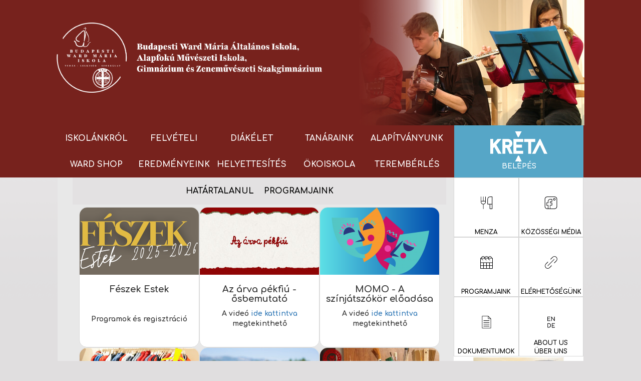

--- FILE ---
content_type: text/html; charset=UTF-8
request_url: https://wardmaria.hu/programjaink?page=7&per-page=5
body_size: 5769
content:
    <!DOCTYPE html>
    <html lang="hu-HU">
    <head>
        <meta charset="UTF-8">
        <meta name="viewport" content="width=device-width, initial-scale=1.0">
        <meta name="csrf-param" content="_csrf-frontend">
    <meta name="csrf-token" content="GMe5zUXGXeYBX1OlLpg0I3mguggYxhzwu4OEMrc6dHFugdC6Bo1ksncZH-J8_Vt6MueCVyrzLN2K-bwf8nMxAA==">
        <title>Programjaink</title>
        <link rel="preconnect" href="https://fonts.googleapis.com">
        <link rel="preconnect" href="https://fonts.gstatic.com" crossorigin>
        <link href="https://fonts.googleapis.com/css2?family=Comfortaa:wght@400;700&display=swap" rel="stylesheet">
        <link href="/assets/8504ea1c/css/bootstrap.css?v=1681224434" rel="stylesheet">
<link href="/css/site.css?v=1681224113" rel="stylesheet">
<link href="/css/site_less.css?v=1769388323" rel="stylesheet">
<link href="/assets/1a560071/css/font-awesome.min.css?v=1681224434" rel="stylesheet">    </head>
    <body>
        
    <header>
        <div class="container">
            <div id="header">
                <img id="header-logo" src="/img/logos/wm24_fl_szoveg_jav.png"
                     alt="Budapesti Ward Mária Gimnázium"/>
                <div id="carousel">
                    <img class="gradient-img" src="/img/ward_gradient.png" alt="">
                    <div id="w1" class="carousel slide" data-ride="carousel" date-interval="5000" data-wrap="true" data-pause="hover"><div class="carousel-inner"><div class="item active"><img src="/common/uploads/thumbs/kv15-fad4614cec-b884556f5a7931ea96d92ceebd0866f6.png" alt=""></div><div class="item"><img src="/common/uploads/thumbs/kv13-c7c3e225d6-b884556f5a7931ea96d92ceebd0866f6.png" alt=""></div><div class="item"><img src="/common/uploads/thumbs/kv14-d447929ca1-b884556f5a7931ea96d92ceebd0866f6.png" alt=""></div><div class="item"><img src="/common/uploads/thumbs/kv12-2545e97e11-b884556f5a7931ea96d92ceebd0866f6.png" alt=""></div><div class="item"><img src="/common/uploads/thumbs/kv11-8e5805ad43-b884556f5a7931ea96d92ceebd0866f6.png" alt=""></div><div class="item"><img src="/common/uploads/thumbs/kv08-be3b4a8e68-b884556f5a7931ea96d92ceebd0866f6.png" alt=""></div><div class="item"><img src="/common/uploads/thumbs/kv07-e8ee789db4-b884556f5a7931ea96d92ceebd0866f6.png" alt=""></div><div class="item"><img src="/common/uploads/thumbs/kv06-aea148508a-b884556f5a7931ea96d92ceebd0866f6.png" alt=""></div><div class="item"><img src="/common/uploads/thumbs/kv05-f6f27107a3-b884556f5a7931ea96d92ceebd0866f6.png" alt=""></div><div class="item"><img src="/common/uploads/thumbs/kv04-6386ca774e-b884556f5a7931ea96d92ceebd0866f6.png" alt=""></div><div class="item"><img src="/common/uploads/thumbs/kv03-cdee893c26-b884556f5a7931ea96d92ceebd0866f6.png" alt=""></div><div class="item"><img src="/common/uploads/thumbs/kv02-09d5df4d99-b884556f5a7931ea96d92ceebd0866f6.png" alt=""></div><div class="item"><img src="/common/uploads/thumbs/image-bb2eda4b1d-7e5e226834-b884556f5a7931ea96d92ceebd0866f6.png" alt=""></div></div></div>                </div>
            </div>
        </div>
    </header>
    <div class="menu-holder">
            <div class="menu">
                <nav id="w2" class="navbar-default navbar"><div class="container"><div class="navbar-header"><button type="button" class="navbar-toggle" data-toggle="collapse" data-target="#w2-collapse"><span class="sr-only">Toggle navigation</span>
<span class="icon-bar"></span>
<span class="icon-bar"></span>
<span class="icon-bar"></span></button><a class="navbar-brand" href="/"><img src="img/logos/ward_feher_480x480.png" style="width: 45px;margin-left: 20px;"/></a></div><div id="w2-collapse" class="collapse navbar-collapse">                <div class="menu-left">
                    <ul id="w3" class="navbar-nav navbar-left nav"><li><a href="/iskolankrol">Iskolánkról</a></li>
<li><a href="/felveteli">Felvételi</a></li>
<li><a href="/diakelet">Diákélet</a></li>
<li><a href="/tanaraink">Tanáraink</a></li>
<li><a href="/alapitvanyunk">Alapítványunk</a></li>
<li><a href="/ward-shop">Ward shop</a></li>
<li><a href="/eredmenyeink">Eredményeink</a></li>
<li><a href="https://wardmaria.edupage.org/substitution/" target="_blank">Helyettesítés</a></li>
<li><a href="/okoiskola">Ökoiskola</a></li>
<li><a href="/teremberles">Terembérlés</a></li></ul>                </div>
                <div id="menu-kreta">
                                        <ul>
                        <li>
                            <a target="_blank" href="https://wardmaria.e-kreta.hu/">
                                <img src="/frontend/web/images/Kreta_logo.png" alt="Kréta"/>Belépés</a>
                        </li>
                    </ul>
                </div>
                <div id="menu-down" class="right-body d-md-none" style="margin-left:auto;margin-right:auto;">
                    <div class="right-menu">
                                                                            <div class="menu-item">
                                <a href="/menza">
                                    <div style="width:128px;height:100px">
                                        <img src="/frontend/web/images/icons/menza_black.svg" alt="Menza" style="width:35px;height:35px;margin-top:32px;"/>
                                    </div>
                                    <div>
                                        Menza                                    </div>
                                </a>
                            </div>
                                                    <div class="menu-item">
                                <a href="/kozossegi-media">
                                    <div style="width:128px;height:100px">
                                        <img src="/frontend/web/images/icons/kozossegimedia_black.svg" alt="Közösségi Média" style="width:35px;height:35px;margin-top:32px;"/>
                                    </div>
                                    <div>
                                        Közösségi Média                                    </div>
                                </a>
                            </div>
                                                    <div class="menu-item">
                                <a href="/programjaink">
                                    <div style="width:128px;height:100px">
                                        <img src="/frontend/web/images/icons/programjaink_black.svg" alt="Programjaink" style="width:35px;height:35px;margin-top:32px;"/>
                                    </div>
                                    <div>
                                        Programjaink                                    </div>
                                </a>
                            </div>
                                                    <div class="menu-item">
                                <a href="/elerhetosegunk">
                                    <div style="width:128px;height:100px">
                                        <img src="/frontend/web/images/icons/elerhetosegek_black.svg" alt="Elérhetőségünk" style="width:35px;height:35px;margin-top:32px;"/>
                                    </div>
                                    <div>
                                        Elérhetőségünk                                    </div>
                                </a>
                            </div>
                                                    <div class="menu-item">
                                <a href="/dokumentumok">
                                    <div style="width:128px;height:100px">
                                        <img src="/frontend/web/images/icons/dokumentumok_black.svg" alt="Dokumentumok" style="width:35px;height:35px;margin-top:32px;"/>
                                    </div>
                                    <div>
                                        Dokumentumok                                    </div>
                                </a>
                            </div>
                                                    <div class="menu-item">
                                <a href="/about-usbruber-uns">
                                    <div style="width:128px;height:83px">
                                        <img src="/frontend/web/images/icons/nyelv_black.svg" alt="About Us<br/>Über Uns" style="width:35px;height:35px;margin-top:32px;"/>
                                    </div>
                                    <div>
                                        About Us<br/>Über Uns                                    </div>
                                </a>
                            </div>
                                            </div>
                    <div class="banners">
                        <p style="text-align:center"><a href="https://pannonhalmifoapatsag.hu/" target="_blank"><img alt="" height="134" src="/common/uploads/article_item/fenntartobannerkesz-f0dbfd514d.jpg" style="opacity: 1;" width="200" /></a></p>

<p style="text-align: center;"><a href="https://wardmaria.hu/common/documents/Felvételi/ideiglenes_felveteli2025_honlapra.pdf" target="_blank"> </a><a href="https://wardmaria.hu/common/documents/Felvételi/ideiglenes_felveteli2025_honlapra.pdf" target="_blank"><img alt="" height="124" src="/common/uploads/article_item/felvetelihirek-a93563ffe4.jpg" style="opacity: 1;" width="200" /></a></p>

<p style="text-align:center"><a href="/cikk/bazisintezmeny"><img alt="" height="136" src="/common/uploads/article_item/bazisszogletes2023-2026-256ce23fd6.png" style="opacity: 1;" width="200" /></a></p>

<p style="text-align:center"><a href="https://wardmaria.hu/common/documents/Dokumentumok/Dokumentumok/munkaterv2025-26_honlapra.pdf" target="_blank"><img alt="" height="40" src="/common/uploads/article_item/evesmunkatervbanner-d6b1049e3c.png" style="opacity: 1;" width="200" /></a></p>

<p style="text-align:center"><a href="/cikk/partnerintezmenyeink"><img alt="" height="240" src="/common/uploads/article_item/partnerintezmenyeink-28596f4503.jpg" style="opacity: 1;" width="200" /></a></p>

<p style="text-align:center"><a href="/cikk/partnerintezmenyeink"><img alt="" height="118" src="/common/uploads/article_item/languagecert-6e19854304.jpg" style="opacity: 1;" width="200" /></a></p>

<p style="text-align:center"><a href="https://wardmaria.hu/cikk/partnerintezmenyeink"><img alt="" height="96" src="/common/uploads/article_item/honlap-9b77e37704.png" style="opacity: 1;" width="200" /></a></p>

<p style="text-align:center"><a href="https://wardmaria.hu/cikk/vedelmi-csoport"><img alt="" height="113" src="/common/uploads/article_item/vcsindex-94cacf757c.jpg" style="opacity: 1;" width="200" /></a></p>

<p> </p>

<p style="text-align:center"><a href="https://wardmaria.hu/cikk/feszek-estek"><img alt="" height="113" src="/common/uploads/article_item/20251106feszekfejlecfelirat-0d976d1956.jpg" style="opacity: 1;" width="200" /></a></p>

<p style="text-align:center"><a href="https://wardmaria.hu/okoiskola"><img alt="" height="124" src="/common/uploads/article_item/orokosokoiskolalogo-fc65f346f7.png" style="opacity: 1;" width="200" /></a></p>

<p style="text-align:center"><a href="https://tehetseg.hu/tehetsegpont/tp-141-001-141" target="_blank"><img alt="" height="200" src="/common/uploads/article_item/tehetsegpont-cc3b160666.jpg" style="opacity: 1;" width="200" /></a></p>

<p style="text-align:center"><a href="https://wardmaria.hu/programjaink?kategoria=27" target="_blank"><img alt="" height="58" src="/common/uploads/article_item/hatartalanullogomobiluj-0541bcceb2.png" style="opacity: 1;" width="200" /></a></p>

<p style="text-align:center"><a href="https://wardmaria.hu/cikk/magyar-szentek-nyomaban"><img alt="" height="50" src="/common/uploads/article_item/waclaw-felcak-1eaea5c07a.png" style="opacity: 1;" width="200" /></a></p>

<p style="text-align:center"><img alt="" height="50" src="/common/uploads/article_item/ntp-7b97fd6201.jpg" style="opacity: 1;" width="200" /></p>

<p style="text-align:center"><a href="https://www.nka.hu/" target="_blank"><img alt="" height="111" src="/common/uploads/article_item/nkalogo-10079eab13.jpg" style="opacity: 1;" width="200" /></a></p>

<p style="text-align:center"><a href="https://emet.gov.hu/kategoria/kiemelt-kategoriak/palyazatok/aktualis-palyazatok/" target="_blank"><img alt="" height="65" src="/common/uploads/article_item/emetlogoszinesjpeg-df841887f8.jpg" style="opacity: 1;" width="200" /></a></p>

<p style="text-align:center"><a href="https://www.bfz.hu/hu/" target="_blank"><img alt="" height="99" src="/common/uploads/article_item/fesztivalzenekar-d2602922c3.jpg" style="opacity: 1;" width="200" /></a></p>
            </div>                    <div class="banners">
    </div>                </div>
                </div></div></nav>            </div>
    </div>
    <div id="all">
        <div class="wrap">
            <div class="container-fluid bg-gray" style="display: flex;align-items: stretch;padding-right:0;">
                                <div class="left-body col-md-9 col-xs-8 no-gutters">
                                        
<div class="article-category-line">
                        <a class="category-link d-desktop" href="/programjaink?kategoria=27">Határtalanul</a>                                <a class="category-link d-desktop" href="/programjaink?kategoria=28">Programjaink</a>            
    <div class="d-mobile w-100">
        <select id="anchorCategorySelect" class="anchor-select">
                            <option value="/programjaink?kategoria=27" >Határtalanul</option>
                            <option value="/programjaink?kategoria=28" >Programjaink</option>
                    </select>
    </div>
</div>

<div>
        <div id="w0" class="list-view"><div class="article-list"><div data-key="659"><a href="/cikk/feszek-estek" style="color: inherit; text-decoration: inherit;">
    <div class="article-list-card">
            <div class="article-card-image">
                                    <img src="/common/uploads/thumbs/20251106feszek1920x1080-984a2c8dac-80485fd100031facbbe785412d2ad731.png" alt="" style="width: 238px;margin-left: -10px;border-top-left-radius: 15px;border-top-right-radius: 15px;"/>
                            </div>

                <div>
                    <h3 class="article-list-title">Fészek Estek</h3>
                    <div class="article-list-short">
                                                <p style="text-align: center;"> </p>

<p style="text-align: center;">Programok és regisztráció</p>
                                          </div>
                </div>
    </div>
</a></div>
<div data-key="643"><a href="/cikk/az-arva-pekfiu-osbemutato" style="color: inherit; text-decoration: inherit;">
    <div class="article-list-card">
            <div class="article-card-image">
                                    <img src="/common/uploads/thumbs/index-eff0752c56-fa8b537c8c452185fe9025437e8314ce.jpg" alt="" style="width: 238px;margin-left: -10px;border-top-left-radius: 15px;border-top-right-radius: 15px;"/>
                            </div>

                <div>
                    <h3 class="article-list-title">Az árva pékfiú  - ősbemutató</h3>
                    <div class="article-list-short">
                                                <p style="text-align: center;">A videó <a href="https://www.youtube.com/watch?v=Kn6KpIjJM0A" target="_blank">ide kattintva</a><a href="https://youtu.be/qTFA-VkbUzU" target="_blank"> </a>megtekinthető</p>
                                          </div>
                </div>
    </div>
</a></div>
<div data-key="642"><a href="/cikk/momo-a-szinjatszokor-eloadasa" style="color: inherit; text-decoration: inherit;">
    <div class="article-list-card">
            <div class="article-card-image">
                                    <img src="/common/uploads/thumbs/momo-6460cedf0d-eaa5d786812686200106e5560f684726.png" alt="" style="width: 238px;margin-left: -10px;border-top-left-radius: 15px;border-top-right-radius: 15px;"/>
                            </div>

                <div>
                    <h3 class="article-list-title">MOMO - A színjátszókör előadása</h3>
                    <div class="article-list-short">
                                                <p style="text-align: center;">A videó <a href="https://youtu.be/qTFA-VkbUzU" target="_blank">ide kattintva </a>megtekinthető</p>
                                          </div>
                </div>
    </div>
</a></div>
<div data-key="640"><a href="/cikk/wardrobe-ruhavasar-24" style="color: inherit; text-decoration: inherit;">
    <div class="article-list-card">
            <div class="article-card-image">
                                    <img src="/common/uploads/thumbs/wardrobe-e4bd906a47-7cf941c9dd9c08a51b3c0d58cacb7953.jpg" alt="" style="width: 238px;margin-left: -10px;border-top-left-radius: 15px;border-top-right-radius: 15px;"/>
                            </div>

                <div>
                    <h3 class="article-list-title">Wardrobe ruhavásár '24</h3>
                    <div class="article-list-short">
                                                <p style="text-align: center;">Részletek itt!</p>
                                          </div>
                </div>
    </div>
</a></div>
<div data-key="639"><a href="/cikk/szob-vac-biciklitura" style="color: inherit; text-decoration: inherit;">
    <div class="article-list-card">
            <div class="article-card-image">
                                    <img src="/common/uploads/thumbs/4-946aa3b4c0-71e8bb70704b85132c1cf9f093cc4787.jpg" alt="" style="width: 238px;margin-left: -10px;border-top-left-radius: 15px;border-top-right-radius: 15px;"/>
                            </div>

                <div>
                    <h3 class="article-list-title">Szob - Vác biciklitúra</h3>
                    <div class="article-list-short">
                                          </div>
                </div>
    </div>
</a></div>
<div data-key="636"><a href="/cikk/ev-vegi-technika-kezmuves-kiallitas" style="color: inherit; text-decoration: inherit;">
    <div class="article-list-card">
            <div class="article-card-image">
                                    <img src="/common/uploads/thumbs/kl0-853c5b05bf-49b9fb9d235a89a6980514bb255a89de.jpg" alt="" style="width: 238px;margin-left: -10px;border-top-left-radius: 15px;border-top-right-radius: 15px;"/>
                            </div>

                <div>
                    <h3 class="article-list-title">Év végi technika-kézműves kiállítás</h3>
                    <div class="article-list-short">
                                                <p style="text-align: center;">Megtekinthető iskolánk portájánál<br />
2024 máj. 26. és  jún. 7. közöt</p>
                                          </div>
                </div>
    </div>
</a></div>
<div data-key="635"><a href="/cikk/a-szent-jobb-unnepe-2024" style="color: inherit; text-decoration: inherit;">
    <div class="article-list-card">
            <div class="article-card-image">
                                    <img src="/common/uploads/thumbs/szjm-730a67deb3-8d74f3709981e8810f8324c52f1ffd3b.jpg" alt="" style="width: 238px;margin-left: -10px;border-top-left-radius: 15px;border-top-right-radius: 15px;"/>
                            </div>

                <div>
                    <h3 class="article-list-title">A Szent Jobb ünnepe 2024</h3>
                    <div class="article-list-short">
                                                <p style="text-align: center;">Szeretettel várunk mindenkit május 30-án, csütörtökön a Szent István Bazilikába</p>
                                          </div>
                </div>
    </div>
</a></div>
<div data-key="634"><a href="/cikk/nefelejcs-hartyanszky-luca-tanulonk-kiallitasa" style="color: inherit; text-decoration: inherit;">
    <div class="article-list-card">
            <div class="article-card-image">
                                    <img src="/common/uploads/thumbs/kiall-22e2458e9f-90510ef94a541c1c15431f380d2180a4.jpg" alt="" style="width: 238px;margin-left: -10px;border-top-left-radius: 15px;border-top-right-radius: 15px;"/>
                            </div>

                <div>
                    <h3 class="article-list-title">Nefelejcs - Hartyánszky Luca tanulónk kiállítása</h3>
                    <div class="article-list-short">
                                                <p style="text-align: center;">Videó a kiállításról</p>
                                          </div>
                </div>
    </div>
</a></div>
<div data-key="633"><a href="/cikk/gimis-ballagas-2024" style="color: inherit; text-decoration: inherit;">
    <div class="article-list-card">
            <div class="article-card-image">
                                    <img src="/common/uploads/thumbs/ballag-cee2150c24-a85e05942060fcbba6d2c8db05ae642e.jpg" alt="" style="width: 238px;margin-left: -10px;border-top-left-radius: 15px;border-top-right-radius: 15px;"/>
                            </div>

                <div>
                    <h3 class="article-list-title">Gimis ballagás 2024</h3>
                    <div class="article-list-short">
                                                <p style="text-align: center;">Fotóalbum és videó</p>
                                          </div>
                </div>
    </div>
</a></div>
<div data-key="631"><a href="/cikk/tavaszi-hazimuzsika-24-video" style="color: inherit; text-decoration: inherit;">
    <div class="article-list-card">
            <div class="article-card-image">
                                    <img src="/common/uploads/thumbs/tavaszi-hm-2e73c52989-9b0bf59db46489f68e4fbf15b6d87c31.png" alt="" style="width: 238px;margin-left: -10px;border-top-left-radius: 15px;border-top-right-radius: 15px;"/>
                            </div>

                <div>
                    <h3 class="article-list-title">Tavaszi Házimuzsika '24 - videó</h3>
                    <div class="article-list-short">
                                                <p style="text-align: center;">A videó <a href="https://youtu.be/orqP8mYFG2U" target="_blank">ide kattintva</a> megtekinthető</p>
                                          </div>
                </div>
    </div>
</a></div>
<div data-key="630"><a href="/cikk/ward-est-2024-videok" style="color: inherit; text-decoration: inherit;">
    <div class="article-list-card">
            <div class="article-card-image">
                                    <img src="/common/uploads/thumbs/wwindex-6a56f6b1d4-1a43c3ac1e6d55eab7628c461de6b6ea.png" alt="" style="width: 238px;margin-left: -10px;border-top-left-radius: 15px;border-top-right-radius: 15px;"/>
                            </div>

                <div>
                    <h3 class="article-list-title">Ward-Est 2024 - videók</h3>
                    <div class="article-list-short">
                                                <p style="text-align: center;"><span style="font-size:18px;"><a href="https://www.youtube.com/watch?v=1HLnfYIDWA0" target="_blank"><span style="color:#c0392b;">Általános Iskola</span></a></span></p>

<p style="text-align: center;"><span style="font-size:18px;"><a href="https://www.youtube.com/watch?v=CuFo03H_cbo" target="_blank"><span style="color:#c0392b;">Gimnázium</span></a></span></p>
                                          </div>
                </div>
    </div>
</a></div>
<div data-key="629"><a href="/cikk/fenntarthatosagi-temahet-2024" style="color: inherit; text-decoration: inherit;">
    <div class="article-list-card">
            <div class="article-card-image">
                                    <img src="/common/uploads/thumbs/fenn-e8c79328ae-cb20dc719269c2ea848f33a8db43a1f7.jpg" alt="" style="width: 238px;margin-left: -10px;border-top-left-radius: 15px;border-top-right-radius: 15px;"/>
                            </div>

                <div>
                    <h3 class="article-list-title">Fenntarthatósági témahét 2024</h3>
                    <div class="article-list-short">
                                                <p style="text-align: center;">Áder János előadása</p>
                                          </div>
                </div>
    </div>
</a></div></div><div align="center"><ul class="pagination"><li class="prev"><a href="/programjaink?page=6&amp;per-page=12" data-page="5">&laquo;</a></li>
<li><a href="/programjaink?page=2&amp;per-page=12" data-page="1">2</a></li>
<li><a href="/programjaink?page=3&amp;per-page=12" data-page="2">3</a></li>
<li><a href="/programjaink?page=4&amp;per-page=12" data-page="3">4</a></li>
<li><a href="/programjaink?page=5&amp;per-page=12" data-page="4">5</a></li>
<li><a href="/programjaink?page=6&amp;per-page=12" data-page="5">6</a></li>
<li class="active"><a href="/programjaink?page=7&amp;per-page=12" data-page="6">7</a></li>
<li><a href="/programjaink?page=8&amp;per-page=12" data-page="7">8</a></li>
<li><a href="/programjaink?page=9&amp;per-page=12" data-page="8">9</a></li>
<li><a href="/programjaink?page=10&amp;per-page=12" data-page="9">10</a></li>
<li><a href="/programjaink?page=11&amp;per-page=12" data-page="10">11</a></li>
<li class="next"><a href="/programjaink?page=8&amp;per-page=12" data-page="7">&raquo;</a></li></ul></div></div></div>
                </div>
                <div class="right-body col-md-3 col-xs-4 no-gutters desktop bg-white">
                    <div class="right-menu">
                                                                                <div class="menu-item">
                                    <a href="/menza">
                                        <div style="width:128px;height:100px">
                                            <img src="/frontend/web/images/icons/menza_black.svg" alt="Menza" style="width:35px;height:35px;margin-top:32px;"/>
                                        </div>
                                        <div>
                                        Menza                                        </div>
                                    </a>
                                </div>
                                                        <div class="menu-item">
                                    <a href="/kozossegi-media">
                                        <div style="width:128px;height:100px">
                                            <img src="/frontend/web/images/icons/kozossegimedia_black.svg" alt="Közösségi Média" style="width:35px;height:35px;margin-top:32px;"/>
                                        </div>
                                        <div>
                                        Közösségi Média                                        </div>
                                    </a>
                                </div>
                                                        <div class="menu-item">
                                    <a href="/programjaink">
                                        <div style="width:128px;height:100px">
                                            <img src="/frontend/web/images/icons/programjaink_black.svg" alt="Programjaink" style="width:35px;height:35px;margin-top:32px;"/>
                                        </div>
                                        <div>
                                        Programjaink                                        </div>
                                    </a>
                                </div>
                                                        <div class="menu-item">
                                    <a href="/elerhetosegunk">
                                        <div style="width:128px;height:100px">
                                            <img src="/frontend/web/images/icons/elerhetosegek_black.svg" alt="Elérhetőségünk" style="width:35px;height:35px;margin-top:32px;"/>
                                        </div>
                                        <div>
                                        Elérhetőségünk                                        </div>
                                    </a>
                                </div>
                                                        <div class="menu-item">
                                    <a href="/dokumentumok">
                                        <div style="width:128px;height:100px">
                                            <img src="/frontend/web/images/icons/dokumentumok_black.svg" alt="Dokumentumok" style="width:35px;height:35px;margin-top:32px;"/>
                                        </div>
                                        <div>
                                        Dokumentumok                                        </div>
                                    </a>
                                </div>
                                                        <div class="menu-item">
                                    <a href="/about-usbruber-uns">
                                        <div style="width:128px;height:83px">
                                            <img src="/frontend/web/images/icons/nyelv_black.svg" alt="About Us<br/>Über Uns" style="width:35px;height:35px;margin-top:32px;"/>
                                        </div>
                                        <div>
                                        About Us<br/>Über Uns                                        </div>
                                    </a>
                                </div>
                                            </div>
                    <div class="banners">
                        <p style="text-align:center"><a href="https://pannonhalmifoapatsag.hu/" target="_blank"><img alt="" height="134" src="/common/uploads/article_item/fenntartobannerkesz-f0dbfd514d.jpg" style="opacity: 1;" width="200" /></a></p>

<p style="text-align: center;"><a href="https://wardmaria.hu/common/documents/Felvételi/ideiglenes_felveteli2025_honlapra.pdf" target="_blank"> </a><a href="https://wardmaria.hu/common/documents/Felvételi/ideiglenes_felveteli2025_honlapra.pdf" target="_blank"><img alt="" height="124" src="/common/uploads/article_item/felvetelihirek-a93563ffe4.jpg" style="opacity: 1;" width="200" /></a></p>

<p style="text-align:center"><a href="/cikk/bazisintezmeny"><img alt="" height="136" src="/common/uploads/article_item/bazisszogletes2023-2026-256ce23fd6.png" style="opacity: 1;" width="200" /></a></p>

<p style="text-align:center"><a href="https://wardmaria.hu/common/documents/Dokumentumok/Dokumentumok/munkaterv2025-26_honlapra.pdf" target="_blank"><img alt="" height="40" src="/common/uploads/article_item/evesmunkatervbanner-d6b1049e3c.png" style="opacity: 1;" width="200" /></a></p>

<p style="text-align:center"><a href="/cikk/partnerintezmenyeink"><img alt="" height="240" src="/common/uploads/article_item/partnerintezmenyeink-28596f4503.jpg" style="opacity: 1;" width="200" /></a></p>

<p style="text-align:center"><a href="/cikk/partnerintezmenyeink"><img alt="" height="118" src="/common/uploads/article_item/languagecert-6e19854304.jpg" style="opacity: 1;" width="200" /></a></p>

<p style="text-align:center"><a href="https://wardmaria.hu/cikk/partnerintezmenyeink"><img alt="" height="96" src="/common/uploads/article_item/honlap-9b77e37704.png" style="opacity: 1;" width="200" /></a></p>

<p style="text-align:center"><a href="https://wardmaria.hu/cikk/vedelmi-csoport"><img alt="" height="113" src="/common/uploads/article_item/vcsindex-94cacf757c.jpg" style="opacity: 1;" width="200" /></a></p>

<p> </p>

<p style="text-align:center"><a href="https://wardmaria.hu/cikk/feszek-estek"><img alt="" height="113" src="/common/uploads/article_item/20251106feszekfejlecfelirat-0d976d1956.jpg" style="opacity: 1;" width="200" /></a></p>

<p style="text-align:center"><a href="https://wardmaria.hu/okoiskola"><img alt="" height="124" src="/common/uploads/article_item/orokosokoiskolalogo-fc65f346f7.png" style="opacity: 1;" width="200" /></a></p>

<p style="text-align:center"><a href="https://tehetseg.hu/tehetsegpont/tp-141-001-141" target="_blank"><img alt="" height="200" src="/common/uploads/article_item/tehetsegpont-cc3b160666.jpg" style="opacity: 1;" width="200" /></a></p>

<p style="text-align:center"><a href="https://wardmaria.hu/programjaink?kategoria=27" target="_blank"><img alt="" height="58" src="/common/uploads/article_item/hatartalanullogomobiluj-0541bcceb2.png" style="opacity: 1;" width="200" /></a></p>

<p style="text-align:center"><a href="https://wardmaria.hu/cikk/magyar-szentek-nyomaban"><img alt="" height="50" src="/common/uploads/article_item/waclaw-felcak-1eaea5c07a.png" style="opacity: 1;" width="200" /></a></p>

<p style="text-align:center"><img alt="" height="50" src="/common/uploads/article_item/ntp-7b97fd6201.jpg" style="opacity: 1;" width="200" /></p>

<p style="text-align:center"><a href="https://www.nka.hu/" target="_blank"><img alt="" height="111" src="/common/uploads/article_item/nkalogo-10079eab13.jpg" style="opacity: 1;" width="200" /></a></p>

<p style="text-align:center"><a href="https://emet.gov.hu/kategoria/kiemelt-kategoriak/palyazatok/aktualis-palyazatok/" target="_blank"><img alt="" height="65" src="/common/uploads/article_item/emetlogoszinesjpeg-df841887f8.jpg" style="opacity: 1;" width="200" /></a></p>

<p style="text-align:center"><a href="https://www.bfz.hu/hu/" target="_blank"><img alt="" height="99" src="/common/uploads/article_item/fesztivalzenekar-d2602922c3.jpg" style="opacity: 1;" width="200" /></a></p>
            </div>                    <div class="banners">
    </div>                </div>
            </div>
        </div>
    </div>
    <footer class="footer">
        <div id="footer-top-row">
                <img id="footer-logo"  src="/img/logos/ward_feher_480x480.png"
                     alt="Budapesti Ward Mária Gimnázium"/>
            <div id="footer-nav-div">
                <nav id="w5" class="footer-navbar navbar"><div class="container"><div class="navbar-header"><button type="button" class="navbar-toggle" data-toggle="collapse" data-target="#w5-collapse"><span class="sr-only">Toggle navigation</span>
<span class="icon-bar"></span>
<span class="icon-bar"></span>
<span class="icon-bar"></span></button></div><div id="w5-collapse" class="collapse navbar-collapse"><ul id="w6" class="navbar-nav nav"><li><a href="/iskolankrol">Iskolánkról</a></li>
<li><a href="/felveteli">Felvételi</a></li>
<li><a href="/diakelet">Diákélet</a></li>
<li><a href="/tanaraink">Tanáraink</a></li>
<li><a href="/alapitvanyunk">Alapítványunk</a></li>
<li><a href="/ward-shop">Ward shop</a></li>
<li><a href="/eredmenyeink">Eredményeink</a></li>
<li><a href="https://wardmaria.edupage.org/substitution/" target="_blank">Helyettesítés</a></li>
<li><a href="/okoiskola">Ökoiskola</a></li>
<li><a href="/teremberles">Terembérlés</a></li></ul></div></div></nav>                <ul class="footer-social">
                                            <li>
                            <a href="https://www.facebook.com/BudapestiWardMariaIskola"><i class="fa fa-facebook" aria-hidden="true"></i></a>
                        </li>
                                            <li>
                            <a href="https://www.instagram.com/wardmariabp/"><i class="fa fa-instagram" aria-hidden="true"></i></a>
                        </li>
                                            <li>
                            <a href="https://www.youtube.com/user/1056Ward"><i class="fa fa-youtube-play" aria-hidden="true"></i></a>
                        </li>
                                    </ul>
            </div>
        </div>
        <div class="footer-bottom-row">
            <span>&copy2026 Budapesti Ward Mária Iskola</span>
            <span><a target="_blank" href="/pdf/adatkezelesi-tajekoztato.pdf">Adatvédelem</a></span>
        </div>
    </footer>

        <script src="/assets/c29fc8ee/jquery.js?v=1681224434"></script>
<script src="/assets/b943b074/yii.js?v=1681224434"></script>
<script src="/js/site.js?v=1683614388"></script>
<script src="/js/consultation_application.js?v=1681224113"></script>
<script src="/assets/8504ea1c/js/bootstrap.js?v=1681224434"></script>
<script>jQuery(function ($) {

    window.onscroll = function() {hideHeader()};
    let menu = document.querySelector('.menu-holder');
    let sticky = menu.offsetTop;
function hideHeader() {
  if (window.pageYOffset > sticky) {
    menu.classList.add('sticky')
  } else {
    menu.classList.remove('sticky');
  }
}
document.getElementById('header-logo').addEventListener('click', function(){
    window.location.href = '/';
});
document.getElementById('footer-logo').addEventListener('click', function(){
    window.location.href = '/';
});

$(document).ready(function(){
    if($( window ).width() < 992){
        $('#w2-collapse').attr('class','navbar-collapse collapse').attr('aria-expanded',false).css('height','1px');
        $('#w1-collapse').attr('class','navbar-collapse collapse').attr('aria-expanded',false).css('height','1px');
    }
});

$( window ).resize(function() {
    $('.article-category-line').css({ top: $('.menu-holder').height()+'px' });
    $('.article-anchor-line').css({ top: $('.menu-holder').height()+'px' });
    if($( window ).width() < 992){
        $('.article-category-line').css({ top: '50px'});
        $('.article-anchor-line').css({ top: '50px' });
    }
});

$('.article-category-line').css({ top: $('.menu-holder').height()+'px' });
$('.article-anchor-line').css({ top: $('.menu-holder').height()+'px' });
if($( window ).width() < 992){
    $('.article-category-line').css({ top: '50px'});
    $('.article-anchor-line').css({ top: '50px' });
}

});</script>     </body>
    </html>


--- FILE ---
content_type: text/css
request_url: https://wardmaria.hu/css/site_less.css?v=1769388323
body_size: 3974
content:
body{background:#e0dedf url(../images/personal/bg2.png) repeat-x;color:#333;font-family:'Comfortaa', cursive;font-weight:bold;font-size:18px;height:100%;width:100%;scroll-behavior:smooth;}#all h1,#all h2,#all h3,#all h4,#all h5{font-family:'Comfortaa', cursive;font-weight:bold;}#all h2{font-size:36px;}.container{max-width:1015px;width:100%;}.text-center{text-align:center;}.text-center h4{margin-top:40px;}hr{color:#77221d;background:#77221d;width:90%;height:2px;margin-top:15px;margin-bottom:5px;}.checkbox{display:inline-block;}.read-more{float:right;margin-right:60px;}.image-center{margin-left:30%;margin-right:30%;}.pagination > .active > a{background-color:#77221d;color:white;border-color:#77221d;}.pagination > .active > a:hover{background-color:#77221d;color:white;border-color:#77221d;}.pagination > li > a{color:#77221d;}.pagination > li > a:hover{background-color:#eee;}.btn-primary{background-color:#77221d;border-color:#77221d;}.red-background{background-color:#77221d;}.green-background{background-color:#5fb64e;}#all{color:#333;border:solid 0px;padding-top:0px;background:#fff;margin:0 auto;max-width:1050px;text-align:left;}header{background:#77221d;}header .container{max-width:1084px;}.menu-holder{background-color:#77221d;}.menu-holder .container{padding:0;max-width:1080px;}.menu-holder .menu .navbar-collapse{display:flex !important;flex-direction:row;max-height:104px;}@media (max-width: 1015px){.menu-holder .menu .navbar-collapse{flex-direction:column;max-height:unset;}}.menu-holder .menu .navbar-collapse[aria-expanded="false"] .menu-left,.menu-holder .menu .navbar-collapse[aria-expanded="false"] #menu-kreta,.menu-holder .menu .navbar-collapse[aria-expanded="false"] #menu-down{display:none;}.menu-holder .menu ul{list-style-type:none;}.menu-holder .menu .menu-left{max-width:794px;}.menu-holder .menu .menu-left .navbar-left li{min-width:155px;min-height:52px;}.menu-holder .menu .menu-left .navbar-left li a{text-transform:uppercase;font-size:16px;text-align:center;padding:16px 0;}.menu-holder .menu .menu-left .navbar-left li a:hover,.menu-holder .menu .menu-left .navbar-left li a:active{background-color:#621a15;color:white;}.menu-holder .menu #menu-kreta >ul{margin:0;padding:0;}.menu-holder .menu #menu-kreta >ul >li{text-align:center;text-transform:uppercase;font-size:14px;background-color:#56a6c7;}.menu-holder .menu #menu-kreta >ul >li a{display:flex;flex-direction:column;text-decoration:none;color:white;padding:12px 72px;}.menu-holder .menu #menu-kreta >ul >li a img{max-width:146px;max-height:73px;}.menu-holder .menu #menu-kreta >ul >li:hover,.menu-holder .menu #menu-kreta >ul >li:active{background-color:#4d94b2;}@media (max-width: 786px){.menu-holder .menu #menu-kreta li a{align-items:center;}}.menu-holder .role{margin:0;}.tab-content .navbar-collapse{padding:0;}.tab-content .dropdown-menu li{padding:5px 10px !important;}.tab-content .dropdown-menu li a{color:black !important;}.tab-content .navbar{margin-bottom:0;}.tab-content .navbar .container{padding:0;}.tab-content .navbar .container .navbar-nav li{color:#77221d;padding:20px 32px;font-size:16px;display:inline-block;}.tab-content .navbar .container .navbar-nav li:active,.tab-content .navbar .container .navbar-nav li:hover{background-color:white;}.tab-content .navbar .container .navbar-nav li:active a,.tab-content .navbar .container .navbar-nav li:hover a{color:black;background-color:transparent;}.tab-content .navbar .container .navbar-nav li a{color:white;background-color:transparent;padding:0;}#header{height:250px;display:flex;position:relative;padding:0px 0 0 0;overflow:hidden;max-width:100%;justify-content:space-between;}#header #carousel{position:relative;}#header #carousel img{max-width:100%;width:100%;}#header .gradient-img{height:100%;position:absolute;z-index:1;left:-3px;max-height:100%;}#header-logo{max-height:230px;max-width:530px;cursor:pointer;object-fit:contain;}#header form .button{font-weight:bold;margin:0;cursor:pointer;text-align:center;text-transform:uppercase;}iframe{max-width:100%;}#header form .inputbox{font-size:1em;width:13em;padding:3px;}#header form .inputbox{margin:2px 13px 2px 2px;}#header form .inputbox:focus{margin:1px 11px 0 1px;}#header ul{display:block;margin:0px 0px 1px 0px;text-align:right;list-style-type:none;padding:10px 0px 10px 0px;position:absolute;top:0;right:0px;}#header ul li a:link,#header ul li a:visited{text-transform:uppercase;padding:10px;display:inline;}#header ul.menu li{display:inline;padding:0;margin:0;}#header ul.menu li a:link,#header ul.menu li a:visited{font-weight:bold;text-decoration:none;padding:0px 10px;margin:0;}#header ul li a:hover,#header ul li a:active,#header ul li a:focus{font-weight:bold;}#header ul li.active a:link,#header ul li.active a:visited{text-transform:uppercase;padding:10px 10px;}.wrap{min-height:100%;}.wrap > .container{padding:0;max-width:1050px;margin-right:0;margin-left:0;background-color:#e8e8e8;}.left-body{word-wrap:break-word;background-color:#e8e8e8;}.right-body{max-width:260px;}.right-body .right-menu{display:grid;grid-template-columns:repeat(2,1fr);grid-template-rows:repeat(3,1fr);grid-column-gap:0px;grid-row-gap:0px;margin-left:-15px;}.right-body .right-menu .menu-item,.right-body .right-menu .menu-item-last{display:flex;flex-direction:column;justify-content:center;border:1px solid #d6d6d6;text-align:center;width:130px;}.right-body .right-menu .menu-item a,.right-body .right-menu .menu-item-last a{text-decoration:none;text-transform:uppercase;color:black;min-height:100%;display:inline-block;font-size:12px;}.right-body .right-menu .menu-item:hover,.right-body .right-menu .menu-item-last:hover{background-color:#e3e1e2;}.right-body .right-menu .menu-item-last{display:block !important;}.right-body .right-menu .menu-item-last a{min-height:unset;}.banner_1{margin-left:10px;}#header-image{position:absolute;z-index:5;}.carousel .carousel-inner .item{opacity:0.9;-webkit-transition-property:opacity;-moz-transition-property:opacity;-o-transition-property:opacity;transition-property:opacity;transition-duration:0.1s;}.carousel .carousel-inner .active{opacity:1;}.carousel .carousel-inner .active.left,.carousel .carousel-inner .active.right{left:0;opacity:0;z-index:1;}.carousel .carousel-inner .next.left,.carousel .carousel-inner .prev.right{opacity:1;}#responsive-header{display:none;}.responsive-role{display:none;}.role{margin-top:25px;}.role > #myTab{list-style-type:none;margin:0;padding:0;}.role > #myTab > li{padding:20px 32px;font-size:16px;display:inline-block;}.role > #myTab > li a{color:white;}.role > #myTab > li:hover,.role > #myTab > li:active{background-color:white;}.role > #myTab > li:hover a,.role > #myTab > li:active a{color:black;}.role > #myTab > li.active{background-color:white;}.role > #myTab > li.active:active,.role > #myTab > li.active:focus,.role > #myTab > li.active:focus:active,.role > #myTab > li.active:hover{color:black;background-color:white;}.role > #myTab > li.active a{color:black;}@media (min-width: 768px){.role{float:none;}}.navbar{background:#77221d;border:0;margin-bottom:0;}.navbar .navbar-brand{padding:0;}.navbar .navbar-nav > li > a{color:white;font-size:14px;}.navbar .navbar-nav > li > a:active,.navbar .navbar-nav > li > a:focus,.navbar .navbar-nav > li > a:focus:active,.navbar .navbar-nav > li > a:hover{color:white;background:#77221d;}@media (min-width: 768px){.navbar .navbar-nav{float:none;}}.navbar .navbar-nav .caret{display:none;}.navbar .fb-button{position:absolute;right:-37px;top:10px;}.navbar .lang-dropdown .caret{display:none;}.navbar .lang-dropdown > a{padding:30px 7px !important;}.dropdown-menu ul{left:100%;position:absolute;top:0;visibility:hidden;margin-top:-1px;}.dropdown-menu li:hover .dropdown-submenu{visibility:visible;}.dropdown:hover .dropdown-menu{display:inline-grid;}.dropdown-submenu ul{border:1px solid #fff;border-radius:2px;}.dropdown-right{background-color:white;list-style-type:none;display:block;padding:3px 20px;clear:both;font-weight:normal;white-space:nowrap;margin-left:-40px;}.dropdown-right > a{text-decoration:none;background-color:transparent;color:#333;}.right-body-content{margin:10%;}.row{margin-left:25px;margin-right:25px;}.article-title{margin-bottom:20px;}.article-list-item{word-wrap:break-word;}.article-list-item a{color:#962424;}.article-list-item a:hover,.article-list-item a:active,.article-list-item a:focus{background:#962424;color:#fff;}.article-list-item img{max-width:100%;object-fit:contain;}.idezet{padding:20px;}.bemutatkozas{padding-top:20px;padding-bottom:20px;}.teacher-grand-category{margin-top:60px;margin-bottom:30px;}.teacher-category{margin-top:30px;margin-bottom:30px;}.consultation-hour{color:white;border:1px solid black;}.green-background:hover{background-color:#1d6110;}.moza-naplo{margin:26px;}.google-calendar{width:300px;margin:26px;}.banners{text-align:center;}.banners img{width:80%;margin:0 auto;}.footer{background-color:#1c1c1c;color:white;height:495px;max-width:100%;width:100%;padding:0 280px;}@media (max-width: 1245px){.footer{padding:0;}}@media (max-width: 768px){.footer .footer-bottom-row{margin-top:0;}.footer #footer-top-row{flex-direction:column !important;align-content:center;margin-top:unset !important;flex-wrap:wrap;}.footer #footer-top-row .collapse{box-shadow:unset;-webkit-box-shadow:unset;}.footer #footer-top-row .navbar-nav{display:none;}.footer #footer-top-row .footer-logo{margin-top:58px;}.footer #footer-top-row .footer-social{gap:40px;padding:0;}.footer #footer-top-row #footer-nav-div{align-items:center;}}.footer a{color:white !important;}.footer #footer-logo{max-width:259px;max-height:259px;object-fit:contain;cursor:pointer;flex-grow:1;}.footer #footer-top-row{margin-top:70px;display:flex;flex-direction:row;background-color:#1c1c1c;}.footer #footer-top-row #footer-nav-div{display:flex;align-items:baseline;flex-direction:column;}.footer #footer-top-row #footer-nav-div .navbar-nav >li>a:hover{background:unset !important;}.footer .footer-social{display:inline-flex;gap:20px;list-style:none;font-size:2em;}.footer .footer-bottom-row{display:flex;justify-content:space-evenly;gap:200px;margin-top:113px;background-color:#1c1c1c;}.site-logo-fb{height:40px;margin-top:10px;}.site-logo-youtube{height:40px;background-color:white;margin-top:10px;border-radius:5px;}#footer-button{background-color:transparent;color:white;font-size:large;}.footer-part{display:inline-block;}.footer-navbar{border:none;padding:0;background-color:unset;}.footer-navbar .navbar-collapse{padding:0;}.footer-navbar .navbar-collapse .navbar-nav{color:green;}.footer-navbar .navbar-collapse .navbar-nav li a{font-size:18px;}footer > .container > .footer-part{margin-left:20px;margin-right:20px;}@media only screen and (max-width: 1015px){header #header{display:none;}header #responsive-header{display:block;background-color:#77221d;height:60px;color:white;font-size:14px;padding:15px;}.google-calendar{width:auto;}.navbar-default .navbar-header{margin-right:0;}}@media only screen and (max-width: 768px){body .right-body{width:100%;}body .left-body{width:100%;}.role{height:auto;margin:0;display:none;}.role > ul > li{display:none;}.role > ul > li > a > img{width:30px;height:auto;}.tab-content .navbar-collapse{margin:0;}.tab-content .navbar-collapse .navbar-nav{margin:0;}.menu > .responsive-role{display:inherit;background:#77221d;margin-top:0;padding:10px 0 10px 0;}.menu > .responsive-role > #myTab{list-style-type:none;margin:0;padding:0;}.menu > .responsive-role > #myTab > li{display:inline;color:#77221d;font-size:16px;padding-left:4px;padding-right:4px;}.menu > .responsive-role > #myTab > li > a:active,.menu > .responsive-role > #myTab > li > a:focus,.menu > .responsive-role > #myTab > li > a:focus:active,.menu > .responsive-role > #myTab > li > a:hover{text-decoration:none;}.menu > .responsive-role > #myTab > li > a > img{width:auto;height:20px;}.menu > .responsive-role > #myTab > li.active{background-color:#77221d;padding:12px 4px 13px 4px;}.menu > .responsive-role > #myTab > li.active:active,.menu > .responsive-role > #myTab > li.active:focus,.menu > .responsive-role > #myTab > li.active:focus:active,.menu > .responsive-role > #myTab > li.active:hover{background-color:#77221d;text-decoration:none;}.menu > .responsive-role > #myTab > li.active > a{background-color:transparent;color:white;}footer .container .navbar-header{display:none;}footer .container .navbar-collapse{display:inline-block;margin-left:20%;width:60%;padding:0;text-align:center;}footer .container .navbar-collapse .navbar-nav{margin:0 auto;}footer .pull-right{float:none !important;border:none;}footer .footer-part{display:block;}footer .footer-part img{margin:10px auto;}}@media only screen and (max-width: 425px){img{max-width:80%;height:auto;}.teacher-view > .panel-default > .panel-heading{height:auto;}.teacher-view > .panel-default > .panel-heading > .pull-right{float:none !important;}.dropdown-menu,.dropdown-menu:hover{position:static;float:none;width:auto;background-color:#77221d;border:none;box-shadow:none;}.dropdown-menu > li > a,.dropdown-menu > li a:hover,.dropdown-menu > li a:focus,.dropdown-menu:hover > li > a,.dropdown-menu:hover > li a:hover,.dropdown-menu:hover > li a:focus{color:#777;background-color:#77221d;outline:none;}.dropdown-menu .dropdown-submenu,.dropdown-menu .dropdown-submenu:hover,.dropdown-menu:hover .dropdown-submenu,.dropdown-menu:hover .dropdown-submenu:hover{position:static;float:none;width:auto;background-color:#77221d;}.dropdown-menu .dropdown-submenu > ul,.dropdown-menu .dropdown-submenu:hover > ul,.dropdown-menu:hover .dropdown-submenu > ul,.dropdown-menu:hover .dropdown-submenu:hover > ul{left:auto;border:none;}.dropdown-menu .dropdown-submenu > ul > li,.dropdown-menu .dropdown-submenu:hover > ul > li,.dropdown-menu:hover .dropdown-submenu > ul > li,.dropdown-menu:hover .dropdown-submenu:hover > ul > li{background-color:#77221d;}.dropdown-menu .dropdown-submenu > ul > li > a,.dropdown-menu .dropdown-submenu > ul > li a:hover,.dropdown-menu .dropdown-submenu:hover > ul > li > a,.dropdown-menu .dropdown-submenu:hover > ul > li a:hover,.dropdown-menu:hover .dropdown-submenu > ul > li > a,.dropdown-menu:hover .dropdown-submenu > ul > li a:hover,.dropdown-menu:hover .dropdown-submenu:hover > ul > li > a,.dropdown-menu:hover .dropdown-submenu:hover > ul > li a:hover{padding-left:20px;color:white;}}#menu_0{text-align:center;}.sticky{position:fixed;top:0;width:100%;z-index:1;}.sticky + #all{padding-top:120px;}@media (max-width: 1015px){.sticky + #all{padding-top:unset;}}.sticky + #all>.right-body{padding-top:20px;}.article-anchor-line,.article-category-line{background-color:#e3e1e2;display:flex;flex-direction:row;justify-content:center;align-items:center;margin-bottom:5px;margin-left:15px;}.article-anchor-line .anchor-link,.article-anchor-line .category-link,.article-category-line .anchor-link,.article-category-line .category-link{text-decoration:none;text-transform:uppercase;font-size:16px;text-align:center;padding:16px 10px;background-color:#e3e1e2;color:black;}.article-anchor-line .anchor-link:hover,.article-anchor-line .category-link:hover,.article-category-line .anchor-link:hover,.article-category-line .category-link:hover{background-color:white;color:#621a15;}.article-anchor-line .active,.article-category-line .active{background-color:white;color:#621a15;}.article-show-list .article-body{padding-left:40px;}.article-show-list h2{scroll-margin-top:6em;color:#49977d;}.article-list-card{min-height:280px;max-height:280px;max-width:240px;width:240px;border:1px solid #dbdbdb;border-radius:15px;padding:0 10px;background-color:white;}.article-list-card .article-card-image{max-height:136px;background-color:#dbdbdb;}.article-list-card .article-card-image img{object-fit:cover;}.article-list-card .article-list-title a{color:black;text-decoration:none;}.article-list-card .article-list-short{overflow:hidden;text-overflow:ellipsis;max-height:75px;font-size:14px;}.article-list-card h3{font-size:18px;}.article-list{display:flex;flex-direction:row;flex-wrap:wrap;column-gap:10px;row-gap:10px;justify-content:center;}.d-mobile{display:none;}.w-100{width:100%;}.anchor-select{padding:12px 16px;width:100%;margin-top:15px;background:transparent;border-color:#6c291f;margin-bottom:10px;}.right-body .right-menu{display:flex;flex-direction:row;flex-wrap:wrap;margin:0 -15px;}.right-body .right-menu .menu-item,.right-body .right-menu .menu-item-last{width:50%;}@media only screen and (max-width: 1015px){.right-body .right-menu .menu-item div{max-width:100% !important;}nav{overflow-x:hidden;}.footer .footer-bottom-row{flex-direction:row;justify-content:space-between;gap:unset;padding:0 15px;}.navbar{background:unset;}.menu-holder{background:#fff;}.navbar-header,.menu-left{background:#77221d;}.menu-holder .menu .menu-left{max-width:initial;display:block !important;}.menu-holder .menu ul{float:none !important;}.menu-holder .menu .menu-left .navbar-left li{float:none;}.menu-holder .container > .navbar-collapse{margin-right:-15px;margin-left:-15px;}.menu-holder .container > .navbar-collapse.in{height:auto !important;}.navbar-default .navbar-header{margin-right:0;float:none;margin-left:0;}.menu-holder .navbar-toggle{display:block;}.menu-holder .navbar-brand{display:block;margin-left:0 !important;}.navbar-collapse{border-top:1px solid transparent;-webkit-box-shadow:inset 0 1px 0 rgba(255,255,255,0.1);box-shadow:inset 0 1px 0 rgba(255,255,255,0.1);}.menu-holder .menu #menu-kreta >ul >li a{justify-content:center;align-items:center;}}@media only screen and (max-width: 1015px) and (min-width: 768px){.menu-holder .container > .navbar-collapse{height:1px !important;overflow:hidden !important;}}@media only screen and (max-width: 991px){.d-desktop{display:none;}.d-mobile{display:block;}}@media only screen and (max-width: 767px){.footer .footer-bottom-row{gap:unset;}.menu-holder #w2-collapse{max-height:100vh;overflow-y:scroll;}.menu-holder #w1-collapse{max-height:100vh;overflow-y:scroll;}}@media only screen and (min-width: 768px){.menu-holder .menu .navbar-collapse[aria-expanded="false"] #menu-kreta,.menu-holder .menu .navbar-collapse[aria-expanded="false"] .menu-left{display:block;}}@media only screen and (min-width: 992px){.d-desktop{display:block;}.d-md-none{display:none;}}@media only screen and (min-width: 768px){.navbar-brand{display:none;}}@media only screen and (max-width: 767px){.navbar-header,.menu-left{background:#77221d;}.menu-holder{background:#fff;}.navbar{background:unset;}.desktop{display:none;}}@media only screen and (max-width: 500px){.anchor-select{padding:12px 8px;font-size:14px;}.article-list-card .article-card-image img{max-width:none;}}.bg-gray{background-color:#e8e8e8;}.bg-white{background-color:#fff;}.article-category-line{margin-left:0;position:sticky;}.article-anchor-line{position:sticky;z-index:1000;}.article-list-card .article-list-title{text-align:center;}

--- FILE ---
content_type: image/svg+xml
request_url: https://wardmaria.hu/frontend/web/images/icons/dokumentumok_black.svg
body_size: 893
content:
<?xml version="1.0" encoding="UTF-8"?><svg id="Layer_1" xmlns="http://www.w3.org/2000/svg" viewBox="0 0 70 70"><defs><style>.cls-1{fill:#020204;}</style></defs><path class="cls-1" d="m52.88,21.15l-10.62-10.62c-.16-.16-.38-.25-.61-.25h-23.92c-.48,0-.86.39-.86.86v47.71c0,.48.39.86.86.86h34.54c.48,0,.86-.39.86-.86V21.77c0-.23-.09-.45-.25-.61Zm-10.46-8.01l7.85,7.85h-7.85v-7.85Zm8.98,44.85H18.59V12.01h22.28v9.76c0,.43.35.77.77.77h9.76v35.45Z"/><path class="cls-1" d="m45.87,42.85h-22.18c-.5,0-.9.41-.9.9s.41.9.9.9h22.18c.5,0,.9-.41.9-.9s-.41-.9-.9-.9Z"/><path class="cls-1" d="m45.87,50.15h-22.18c-.5,0-.9.41-.9.9s.41.9.9.9h22.18c.5,0,.9-.41.9-.9s-.41-.9-.9-.9Z"/><path class="cls-1" d="m45.87,35.54h-22.18c-.5,0-.9.41-.9.9s.41.9.9.9h22.18c.5,0,.9-.41.9-.9s-.41-.9-.9-.9Z"/><path class="cls-1" d="m22.79,29.14c0,.5.41.9.9.9h22.18c.5,0,.9-.41.9-.9s-.41-.9-.9-.9h-22.18c-.5,0-.9.41-.9.9Z"/></svg>

--- FILE ---
content_type: image/svg+xml
request_url: https://wardmaria.hu/frontend/web/images/icons/kozossegimedia_black.svg
body_size: 1201
content:
<?xml version="1.0" encoding="UTF-8"?><svg id="Layer_1" xmlns="http://www.w3.org/2000/svg" viewBox="0 0 70 70"><defs><style>.cls-1{fill:#020204;}</style></defs><path class="cls-1" d="m48.63,10.13h-28.82c-5.77,0-10.46,4.69-10.46,10.46v28.82c0,5.77,4.69,10.46,10.46,10.46h28.82c5.77,0,10.46-4.69,10.46-10.46v-28.82c0-5.77-4.69-10.46-10.46-10.46Zm-25.74,33.3h-5.68v-6.84h5.68c.52,0,.94-.42.94-.94v-6.13c0-4.11,3.34-7.45,7.45-7.45h6.19v6.84h-4.66c-1.36,0-2.47,1.11-2.47,2.47v4.26c0,.52.42.94.94.94h6.19v6.84h-6.19c-.52,0-.94.42-.94.94v13.47h-6.5v-13.47c0-.52-.42-.94-.94-.94Zm34.17,5.98c0,4.65-3.78,8.43-8.43,8.43h-16.41v-12.53h6.19c.52,0,.94-.42.94-.94v-8.72c0-.52-.42-.94-.94-.94h-6.19v-3.32c0-.32.26-.59.59-.59h5.6c.52,0,.94-.42.94-.94v-8.72c0-.52-.42-.94-.94-.94h-7.13c-5.14,0-9.33,4.18-9.33,9.33v5.19h-5.68c-.52,0-.94.42-.94.94v8.72c0,.52.42.94.94.94h5.68v12.53h-2.14c-4.65,0-8.43-3.78-8.43-8.43v-28.82c0-4.65,3.78-8.43,8.43-8.43h28.82c4.65,0,8.43,3.78,8.43,8.43v28.82Z"/><path class="cls-1" d="m48.06,16.44c-2.6,0-4.72,2.12-4.72,4.72s2.12,4.72,4.72,4.72,4.72-2.12,4.72-4.72-2.12-4.72-4.72-4.72Zm0,7.41c-1.48,0-2.69-1.21-2.69-2.69s1.21-2.69,2.69-2.69,2.69,1.21,2.69,2.69-1.21,2.69-2.69,2.69Z"/></svg>

--- FILE ---
content_type: image/svg+xml
request_url: https://wardmaria.hu/frontend/web/images/icons/nyelv_black.svg
body_size: 1842
content:
<?xml version="1.0" encoding="UTF-8"?><svg id="Layer_1" xmlns="http://www.w3.org/2000/svg" viewBox="0 0 70 70"><defs><style>.cls-1{fill:#020204;}.cls-2{isolation:isolate;}</style></defs><g id="EN_DE"><g class="cls-2"><path class="cls-1" d="m21.03,30.65c-.33,0-.6-.11-.82-.33s-.33-.5-.33-.82v-15.04c0-.34.11-.62.33-.83s.5-.32.82-.32h10.04c.34,0,.61.1.82.3.21.2.31.46.31.79s-.1.56-.31.76c-.21.19-.48.29-.82.29h-8.89v5.4h6.38c.34,0,.61.1.82.3.21.2.31.46.31.77s-.1.57-.31.77c-.21.2-.48.3-.82.3h-6.38v5.55h8.89c.34,0,.61.1.82.29.21.19.31.44.31.76s-.1.59-.31.79c-.21.2-.48.3-.82.3h-10.04Z"/><path class="cls-1" d="m36.56,30.65c-.33,0-.6-.11-.81-.33s-.32-.5-.32-.82v-15.04c0-.34.11-.62.32-.83s.48-.32.81-.32c.36,0,.65.14.89.42l9.69,12.89v-12.15c0-.34.11-.62.33-.83s.5-.32.82-.32.61.11.82.32c.21.21.31.49.31.83v15.04c0,.33-.1.6-.31.82-.21.22-.48.33-.82.33-.15,0-.31-.03-.48-.1-.17-.07-.31-.17-.41-.3l-9.68-12.89v12.13c0,.33-.11.6-.32.82s-.49.33-.83.33Z"/></g><g class="cls-2"><path class="cls-1" d="m21.55,56.79c-.33,0-.6-.11-.82-.33s-.33-.5-.33-.82v-15.04c0-.34.11-.62.33-.83s.5-.32.82-.32h4.02c1.27,0,2.43.21,3.48.63,1.04.42,1.95,1.02,2.72,1.8.77.78,1.36,1.69,1.78,2.74.41,1.05.62,2.22.62,3.49s-.21,2.44-.62,3.5c-.41,1.06-1.01,1.98-1.78,2.76-.77.78-1.68,1.38-2.72,1.8s-2.2.63-3.48.63h-4.02Zm1.15-2.04h2.87c1.24,0,2.34-.28,3.3-.86.95-.57,1.71-1.36,2.25-2.35.55-1,.82-2.14.82-3.43s-.27-2.45-.82-3.44c-.55-.99-1.3-1.77-2.25-2.33-.96-.56-2.06-.84-3.3-.84h-2.87v13.26Z"/><path class="cls-1" d="m38.95,56.79c-.33,0-.6-.11-.82-.33s-.33-.5-.33-.82v-15.04c0-.34.11-.62.33-.83s.5-.32.82-.32h10.04c.34,0,.61.1.82.3.21.2.31.46.31.79s-.1.56-.31.76c-.21.19-.48.29-.82.29h-8.89v5.4h6.38c.34,0,.61.1.82.3.21.2.31.46.31.77s-.1.57-.31.77c-.21.2-.48.3-.82.3h-6.38v5.55h8.89c.34,0,.61.1.82.29.21.19.31.44.31.76s-.1.59-.31.79c-.21.2-.48.3-.82.3h-10.04Z"/></g></g></svg>

--- FILE ---
content_type: application/javascript
request_url: https://wardmaria.hu/js/consultation_application.js?v=1681224113
body_size: 477
content:
function initSingleEventApply(id, url){
    console.log('yes');
    $('.event-apply-btn').click(function(){
        $('#consultation_event_id').val($(this).attr('data-id'));
        $('#apply-modal').modal('show');
    });

    $('#event-apply-done').click(function(){
        console.log('yesyes');
        if($('#class').val() == false){
            $('#class').val(0);
        }

        var data = {
            consultation_event_id: $('#consultation_event_id').val(),
            student_name: $('#name').val(),
            class: $('#class').val(),
            parent_email: $('#email').val(),
            eula: $('#eula').is(':checked'),
            recaptcha: grecaptcha.getResponse()
        };
console.log(data);
        $.ajax({
            dataType: 'json',
            url: url,
            data: data,
            method: 'post',
            async: false,
            success: function(response){
                if(response.error){
                    $('#apply-alert').html(response.error);
                    $('#apply-alert').show();
                }
                if(response.success){
                    alert('Sikeres jelentkezés!');
                    $('#apply-modal').modal('hide');
                    location.reload();
                }
            }
        });
    });
}

--- FILE ---
content_type: image/svg+xml
request_url: https://wardmaria.hu/frontend/web/images/icons/menza_black.svg
body_size: 881
content:
<?xml version="1.0" encoding="UTF-8"?><svg id="Layer_1" xmlns="http://www.w3.org/2000/svg" viewBox="0 0 70 70"><defs><style>.cls-1{fill:#020204;}</style></defs><path class="cls-1" d="m31.18,10.2c-.52,0-.94.42-.94.94v16.3h-7.11V11.14c0-.52-.42-.94-.94-.94s-.94.42-.94.94v16.3h-7.11V11.14c0-.52-.42-.94-.94-.94s-.94.42-.94.94v20.39c0,5.16,3.95,9.4,8.99,9.88v17.44c0,.52.42.94.94.94s.94-.42.94-.94v-17.44c5.03-.48,8.99-4.72,8.99-9.88V11.14c0-.52-.42-.94-.94-.94Zm-8.99,29.38c-4.44,0-8.05-3.61-8.05-8.05v-2.21h16.09v2.21c0,4.44-3.61,8.05-8.05,8.05Z"/><path class="cls-1" d="m57.64,10.21h-8.99c-5.47,0-9.93,4.45-9.93,9.93v20.33s0,.04,0,.06c0,.19.06.37.16.52.17.25.46.42.79.42.03,0,.05,0,.08,0h7.97v17.39c0,.52.42.94.94.94h8.99c.52,0,.94-.42.94-.94V11.15c0-.52-.42-.94-.94-.94Zm-17.03,9.93c0-4.44,3.61-8.05,8.05-8.05h8.05v27.5h-16.09v-19.45Zm16.09,37.78h-7.11v-16.45h7.11v16.45Z"/></svg>

--- FILE ---
content_type: application/javascript
request_url: https://wardmaria.hu/js/site.js?v=1683614388
body_size: 554
content:
$(document).ready(function(){
    $('a[data-toggle="tab"]').on('click', function(e) {
        if(e.target.alt == 'English' || e.target.alt == 'Deutsch'){
            localStorage.setItem('activeTab', $(e.target).parent().attr('href'));
        }else{
            localStorage.setItem('activeTab', $(e.target).attr('href'));
        }

    });


    $('.dropdown-submenu a').click(
      function(e){
          $parent = $(e.target).parent();
          if($parent.hasClass('dropdown-submenu')){
                  if($parent.hasClass('open')){
                      $parent.removeClass('open');
                      $parent.find('ul').css('visibility', 'hidden');
                      if($(window).width() < 425) {
                          $parent.find('ul').css('position', 'absolute');
                      }
                  }else{
                      $parent.addClass('open');
                      $parent.find('ul').css('visibility', 'visible');
                      if($(window).width() < 425) {
                          $parent.find('ul').css('position', 'static');
                      }
                  }
              $(e.target).attr('href', '#');
          }
      }
    );

    $('.open').click(function(e){
        console.log("click");
    });

    $('.dropdown-menu').mouseleave(function() {
        $('.dropdown-menu ul').css('visibility', 'hidden');
    });

    var activeTab = localStorage.getItem('activeTab');
    if(activeTab){
        $('#myTab a[href="' + activeTab + '"]').tab('show');
    }

    $("#anchorSelect").change(function(){
        var anchor = $(this).val();
        window.location.hash = anchor;
    });

    $("#anchorCategorySelect").change(function(){
        var anchor = $(this).val();
        window.location.href = anchor;
    });
});

--- FILE ---
content_type: image/svg+xml
request_url: https://wardmaria.hu/frontend/web/images/icons/elerhetosegek_black.svg
body_size: 907
content:
<?xml version="1.0" encoding="UTF-8"?><svg id="Layer_1" xmlns="http://www.w3.org/2000/svg" viewBox="0 0 70 70"><defs><style>.cls-1{fill:#020204;}</style></defs><path class="cls-1" d="m21.03,48.91c.18.18.42.28.67.28s.48-.09.67-.28l25.59-25.59c.37-.37.37-.96,0-1.33-.37-.37-.96-.37-1.33,0l-25.59,25.59c-.37.37-.37.96,0,1.33Z"/><path class="cls-1" d="m36.11,47.25l-7.98,7.98c-3.68,3.68-9.67,3.68-13.36,0-3.68-3.68-3.68-9.67,0-13.36l7.98-7.98c.37-.37.37-.96,0-1.33s-.96-.37-1.33,0l-7.98,7.98c-4.42,4.42-4.42,11.6,0,16.02,2.21,2.21,5.11,3.31,8.01,3.31s5.8-1.1,8.01-3.31l7.98-7.98c.37-.37.37-.96,0-1.33s-.96-.37-1.33,0Z"/><path class="cls-1" d="m56.48,13.52c-4.42-4.42-11.6-4.42-16.02,0l-7.98,7.98c-.37.37-.37.96,0,1.33s.96.37,1.33,0l7.98-7.98c3.68-3.68,9.67-3.68,13.36,0,3.68,3.68,3.68,9.67,0,13.36l-7.98,7.98c-.37.37-.37.96,0,1.33.18.18.42.28.67.28s.48-.09.67-.28l7.98-7.98c4.42-4.42,4.42-11.6,0-16.02Z"/></svg>

--- FILE ---
content_type: image/svg+xml
request_url: https://wardmaria.hu/frontend/web/images/icons/programjaink_black.svg
body_size: 1429
content:
<?xml version="1.0" encoding="UTF-8"?><svg id="Layer_1" xmlns="http://www.w3.org/2000/svg" viewBox="0 0 70 70"><defs><style>.cls-1{fill:#020204;}</style></defs><path class="cls-1" d="m58.86,17.01h-2.56c-.47-3.83-3.73-6.8-7.68-6.8-2.93,0-5.49,1.64-6.8,4.05-1.31-2.41-3.87-4.05-6.8-4.05s-5.49,1.64-6.8,4.05c-1.31-2.41-3.87-4.05-6.8-4.05-3.95,0-7.22,2.98-7.68,6.8h-2.56c-.52,0-.94.42-.94.94v40.91c0,.52.42.94.94.94h11.54c.12.05.25.09.39.09s.27-.03.39-.09h11.14c.12.05.25.09.39.09s.27-.03.39-.09h11.14c.12.05.25.09.39.09s.27-.03.39-.09h11.54c.52,0,.94-.42.94-.94V17.95c0-.52-.42-.94-.94-.94Zm-10.25-4.92c2.91,0,5.33,2.14,5.78,4.92h-11.56c.45-2.79,2.87-4.92,5.78-4.92Zm-13.61,0c2.91,0,5.33,2.14,5.78,4.92h-11.56c.45-2.79,2.87-4.92,5.78-4.92Zm-13.61,0c2.91,0,5.33,2.14,5.78,4.92h-11.56c.45-2.79,2.87-4.92,5.78-4.92Zm.73,45.83h-10.03v-9.33h10.03v9.33Zm0-11.52h-10.03v-9.18h10.03v9.18Zm11.93,11.52h-10.02v-9.33h10.02v9.33Zm0-11.52h-10.02v-9.18h10.02v9.18Zm11.93,11.52h-10.02v-9.33h10.02v9.33Zm0-11.52h-10.02v-9.18h10.02v9.18Zm11.94,6.5v5.02h-10.03v-9.33h10.03v4.31Zm0-6.5h-10.03v-9.18h10.03v9.18Zm0-15.68v4.31H12.08v-16.14h1.62c.47,3.83,3.73,6.8,7.68,6.8.52,0,.94-.42.94-.94s-.42-.94-.94-.94c-2.91,0-5.33-2.14-5.78-4.92h11.71c.47,3.83,3.73,6.8,7.68,6.8.52,0,.94-.42.94-.94s-.42-.94-.94-.94c-2.91,0-5.33-2.14-5.78-4.92h11.71c.47,3.83,3.73,6.8,7.68,6.8.52,0,.94-.42.94-.94s-.42-.94-.94-.94c-2.91,0-5.33-2.14-5.78-4.92h15.09v11.83Z"/></svg>